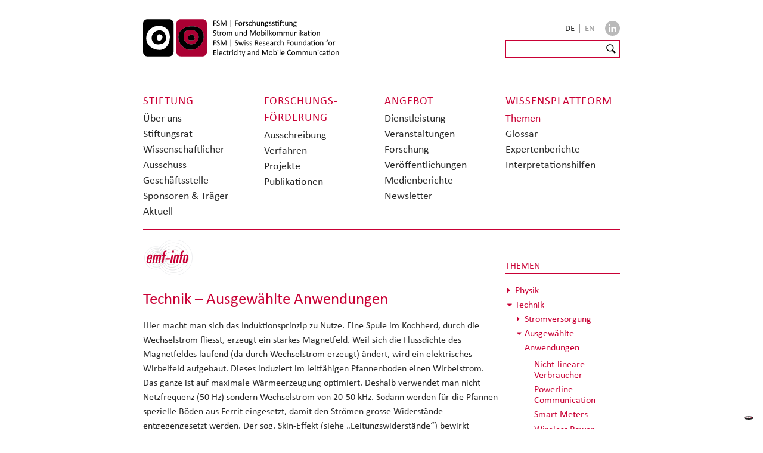

--- FILE ---
content_type: text/html; charset=utf-8
request_url: https://www.emf.ethz.ch/de/emf-info/themen/technik/ausgewaehlte-anwendungen/der-induktionskochherd?author=644&text=916
body_size: 7131
content:
<!DOCTYPE html>
<html lang="de-CH">
<head>
    <meta charset="utf-8">

<!-- 
	Website: STURM UND BRÄM

	This website is powered by TYPO3 - inspiring people to share!
	TYPO3 is a free open source Content Management Framework initially created by Kasper Skaarhoj and licensed under GNU/GPL.
	TYPO3 is copyright 1998-2026 of Kasper Skaarhoj. Extensions are copyright of their respective owners.
	Information and contribution at https://typo3.org/
-->



<meta http-equiv="x-ua-compatible" content="IE=edge,chrome=1">
<meta name="generator" content="TYPO3 CMS">
<meta name="viewport" content="width=device-width">
<meta property="og:locale" content="de_CH">
<meta property="og:type" content="website">
<meta property="og:url" content="https://www.emf.ethz.ch/de/emf-info/themen/technik/ausgewaehlte-anwendungen/der-induktionskochherd?author=644&amp;text=916">
<meta property="og:title" content="Der Induktionskochherd">
<meta property="og:image" content="https://www.emf.ethz.ch/_assets/e0dd8b8d7af90604bd2dd71e37b07ffa/Images/Basisstation_10.3.jpg">
<meta property="og:image:url" content="https://www.emf.ethz.ch/_assets/e0dd8b8d7af90604bd2dd71e37b07ffa/Images/Basisstation_10.3.jpg">
<meta property="og:image:width" content="296">
<meta property="og:image:height" content="439">
<meta name="twitter:title" content="Der Induktionskochherd">
<meta name="twitter:image" content="https://www.emf.ethz.ch/_assets/e0dd8b8d7af90604bd2dd71e37b07ffa/Images/Basisstation_10.3.jpg">


<link rel="stylesheet" href="/_assets/e0dd8b8d7af90604bd2dd71e37b07ffa/Build/Css/styles.css?1769173088" media="all">






<!-- favicons -->
      <link rel="apple-touch-icon" sizes="180x180" href="/_assets/e0dd8b8d7af90604bd2dd71e37b07ffa/Images/favicons/apple-touch-icon.png">
      <link rel="icon" type="image/png" sizes="32x32" href="/_assets/e0dd8b8d7af90604bd2dd71e37b07ffa/Images/favicons/favicon-32x32.png">
      <link rel="icon" type="image/png" sizes="16x16" href="/_assets/e0dd8b8d7af90604bd2dd71e37b07ffa/Images/favicons/favicon-16x16.png">
      <link rel="manifest" href="/_assets/e0dd8b8d7af90604bd2dd71e37b07ffa/Images/favicons/site.webmanifest">
      <link rel="mask-icon" href="/_assets/e0dd8b8d7af90604bd2dd71e37b07ffa/Images/favicons/safari-pinned-tab.svg" color="#5bbad5">
      <link rel="shortcut icon" href="/_assets/e0dd8b8d7af90604bd2dd71e37b07ffa/Images/favicons/favicon.ico">
      <meta name="msapplication-TileColor" content="#da532c">
      <meta name="msapplication-config" content="/_assets/e0dd8b8d7af90604bd2dd71e37b07ffa/Images/favicons/browserconfig.xml">
      <meta name="theme-color" content="#ffffff">      <link type="text/css" rel="stylesheet" href="https://fast.fonts.net/cssapi/3f191b28-83f6-4cfa-8688-4dd0e94f64ec.css"/>      <!-- Google Tag Manager -->
<script>(function(w,d,s,l,i){w[l]=w[l]||[];w[l].push({'gtm.start':
new Date().getTime(),event:'gtm.js'});var f=d.getElementsByTagName(s)[0],
j=d.createElement(s),dl=l!='dataLayer'?'&l='+l:'';j.async=true;j.src=
'https://www.googletagmanager.com/gtm.js?id='+i+dl;f.parentNode.insertBefore(j,f);
})(window,document,'script','dataLayer','GTM-MLVTBFT');</script>
<!-- End Google Tag Manager --><title>Der Induktionskochherd &mdash; FSM </title>
<link rel="canonical" href="https://www.emf.ethz.ch/de/emf-info/themen/technik/ausgewaehlte-anwendungen/der-induktionskochherd">

<link rel="alternate" hreflang="de-CH" href="https://www.emf.ethz.ch/de/emf-info/themen/technik/ausgewaehlte-anwendungen/der-induktionskochherd">
<link rel="alternate" hreflang="en-GB" href="https://www.emf.ethz.ch/en/knowledge/topics/translate-to-english-technik/translate-to-english-ausgewaehlte-anwendungen/der-induktionskochherd">
<link rel="alternate" hreflang="x-default" href="https://www.emf.ethz.ch/de/emf-info/themen/technik/ausgewaehlte-anwendungen/der-induktionskochherd">
<!-- This site is optimized with the Yoast SEO for TYPO3 plugin - https://yoast.com/typo3-extensions-seo/ -->
<script type="application/ld+json">[{"@context":"https:\/\/www.schema.org","@type":"BreadcrumbList","itemListElement":[{"@type":"ListItem","position":1,"item":{"@id":"https:\/\/www.emf.ethz.ch\/de\/","name":"FSM"}},{"@type":"ListItem","position":2,"item":{"@id":"https:\/\/www.emf.ethz.ch\/de\/emf-info","name":"Wissens&shy;plattform"}},{"@type":"ListItem","position":3,"item":{"@id":"https:\/\/www.emf.ethz.ch\/de\/emf-info\/themen","name":"Themen"}},{"@type":"ListItem","position":4,"item":{"@id":"https:\/\/www.emf.ethz.ch\/de\/emf-info\/themen\/technik","name":"Technik"}},{"@type":"ListItem","position":5,"item":{"@id":"https:\/\/www.emf.ethz.ch\/de\/emf-info\/themen\/technik\/ausgewaehlte-anwendungen","name":"Ausgew\u00e4hlte Anwendungen"}},{"@type":"ListItem","position":6,"item":{"@id":"https:\/\/www.emf.ethz.ch\/de\/emf-info\/themen\/technik\/ausgewaehlte-anwendungen\/der-induktionskochherd","name":"Der Induktionskochherd"}}]}]</script>
</head>
<body id="top" class="p231 sitelang-de">
<!-- Google Tag Manager (noscript) -->
<noscript><iframe src="https://www.googletagmanager.com/ns.html?id=GTM-MLVTBFT"
    height="0" width="0" style="display:none;visibility:hidden"></iframe></noscript>
    <!-- End Google Tag Manager (noscript) -->

<div class="grid">
    <div id="masthead" class="row">
    <div id="logo" class="slot-6-7-8">
        <a href="/de/">
            <img src="/_assets/e0dd8b8d7af90604bd2dd71e37b07ffa/Images/FSM_Logo_RGB.svg?1769173088" alt="Forschungsstiftung Strom und Mobilkommunikation | Research Foundation for Electricity and Mobile Communication" />
        </a>
    </div>
    <div class="slot-9">
        <div id="header-service-nav" class="row">
            <div id="lang-box">
                <nav id="lang">
    <ul>
        
            <li>
                
                        
                                <span href="/de/emf-info/themen/technik/ausgewaehlte-anwendungen/der-induktionskochherd" class="lang-active">
                                    DE
                                </span><span class="lang-separator">|</span>
                            
                    
            </li>
        
            <li>
                
                        
                                <a href="/en/knowledge/topics/translate-to-english-technik/translate-to-english-ausgewaehlte-anwendungen/der-induktionskochherd">
                                    EN
                                </a>
                            
                    
            </li>
        
    </ul>
</nav>

            </div>
            <div class="myib-icon-block">
                <a href="https://www.linkedin.com/company/fsm-forschungsstiftung-strom-und-mobilkommunikation/" title="Folgen Sie uns auf Linkedin" target="_blank" class="myib-icon myib-in">
                </a>
            </div>
        </div>
        <div id="header-service-box" class="row">
            <div id="meta">
                <div class="tx-kesearch-pi1" id="search">
    <form id="search-form" method="get" name="xajax_form_kesearch_pi1"
        action="/de/service/suchresultate/"
        class="static">
        <input type="text" name="tx_kesearch_pi1[sword]" id="ke_search_sword___" class="search-input">
        <input type="submit" class="button" id="ke_search_button"
            value="Suchen:">
        <input type="hidden" name="id" value="71">
        <input type="hidden" name="L" value="">
        <input type="hidden" id="pagenumber" name="tx_kesearch_pi1[page]" value="1">
        <input type="hidden" id="resetFilters" name="tx_kesearch_pi1[resetFilters]" value="0">
    </form>
</div>
            </div>
        </div>
    </div>
</div>

    
<div id="main-nav" class="row default">
    <nav>
        <div class="slot-6" id="stiftung">
            <h2>
                Stiftung
            </h2>
            <ul>
                
                    
    <li class="">
        <a href="/de/stiftung/ueber-uns">
            Über uns
        </a>
    </li>

                
                    
    <li class="">
        <a href="/de/stiftungsrat">
            Stiftungsrat
        </a>
    </li>

                
                    
    <li class="">
        <a href="/de/wissenschaftlicher-ausschuss">
            Wissenschaftlicher Ausschuss
        </a>
    </li>

                
                    
    <li class="">
        <a href="/de/stiftung/geschaeftsstelle">
            Geschäftsstelle
        </a>
    </li>

                
                    
    <li class="">
        <a href="/de/stiftung/sponsoren-traeger">
            Sponsoren &amp; Träger
        </a>
    </li>

                
                    
    <li class="">
        <a href="/de/stiftung/aktuell">
            Aktuell
        </a>
    </li>

                
            </ul>
        </div>
        <div class="slot-7" id="foerderung">
            <h2>
                Forschungs&shy;förderung
            </h2>
            <ul>
                
                    
    <li class="">
        <a href="/de/foerderung/ausschreibung">
            Ausschreibung
        </a>
    </li>

                
                    
    <li class="">
        <a href="/de/foerderung/verfahren">
            Verfahren
        </a>
    </li>

                
                    
    <li class="">
        <a href="/de/foerderung/projekte">
            Projekte
        </a>
    </li>

                
                    
    <li class="">
        <a href="/de/foerderung/publikationen">
            Publikationen
        </a>
    </li>

                
            </ul>
        </div>
        <div class="slot-8" id="angebot">
            <h2>
                Angebot
            </h2>
            <ul>
                
                    
    <li class="">
        <a href="/de/angebot/dienstleistung">
            Dienstleistung
        </a>
    </li>

                
                    
    <li class="">
        <a href="/de/angebot/veranstaltungen">
            Veranstaltungen
        </a>
    </li>

                
                    
    <li class="">
        <a href="/de/angebot/forschung">
            Forschung
        </a>
    </li>

                
                    
    <li class="">
        <a href="/de/angebot/veroeffentlichungen">
            Veröffentlichungen
        </a>
    </li>

                
                    
    <li class="">
        <a href="/de/angebot/medienberichte">
            Medienberichte
        </a>
    </li>

                
                    
    <li class="">
        <a href="/de/newsletter">
            Newsletter
        </a>
    </li>

                
            </ul>
        </div>
        <div class="slot-8" id="wissen">
            <h2>
                Wissens&shy;plattform
            </h2>
            <ul>
                
                    
    <li class="cur">
        <a href="/de/emf-info/themen">
            Themen
        </a>
    </li>

                
                    
    <li class="">
        <a href="/de/emf-info/glossar">
            Glossar
        </a>
    </li>

                
                    
    <li class="">
        <a href="/de/emf-info/expertenberichte">
            Expertenberichte
        </a>
    </li>

                
                    
    <li class="">
        <a href="/de/emf-info/expertenberichte-1">
            Interpretationshilfen
        </a>
    </li>

                
            </ul>
        </div>
    </nav>
    <div id="toggle-main-nav" class="ir"></div>
</div>



    
    <div id="main" class="row wissen">

        <div id="content" class="slot-6-7-8">
            <div class="row">
                <div class="slot-6-7-8">
                    <article>
                        <!--A21GLOSSARY_begin-->
                        <span class="emf-info"><a href="/de/emf-info/themen" target="_top">emf-info</a></span><h1>Technik – Ausgewählte Anwendungen</h1>
                        <div class="lead"></div>
                        <section class="clearfix" id="c981">
    

            <div id="c981" class="frame frame-default frame-type-text frame-layout-0">
                
                
                    



                
                
                    

    



                
                

    <p>Hier macht man sich das Induktionsprinzip zu Nutze. Eine Spule im Kochherd, durch die Wechselstrom fliesst, erzeugt ein starkes Magnetfeld. Weil sich die Flussdichte des Magnetfeldes laufend (da durch Wechselstrom erzeugt) ändert, wird ein elektrisches Wirbelfeld aufgebaut. Dieses induziert im leitfähigen Pfannenboden einen Wirbelstrom. Das ganze ist auf maximale Wärmeerzeugung optimiert. Deshalb verwendet man nicht Netzfrequenz (50 Hz) sondern Wechselstrom von 20-50 kHz. Sodann werden für die Pfannen spezielle Böden aus Ferrit eingesetzt, damit den Strömen grosse Widerstände entgegengesetzt werden. Der sog. Skin-Effekt (siehe „Leitungswiderstände“) bewirkt zudem, dass die Ströme nicht im ganzen Boden, sondern nur in den oberflächennahen Bereichen fliessen können. All das zusammen hat zur Folge, dass sowohl der induzierte Strom als auch der dem Strom „entgegengesetzte“ elektrische Widerstand gross sind. Die elektrische Leistung wird weitgehend (80-85%) in thermische Wärme umgesetzt. Dass man sich an den Pfannen trotz der grossen Ströme nicht „elektrisiert“, liegt daran, dass der Strom nicht durch ein Spannungsgefälle gegenüber Erde angetrieben wird, das man bei Berührung kurzschliessen könnte, sondern durch elektrische Wirbelkräfte, genauer: die elektromotorische Kraft der Ringspannung (siehe Abschnitt "Physik").</p>


                
                    



                
                
                    



                
            </div>

        

</section>
                        <section></section>
                        <div class="pagebrowser"><i class="icon icon-chevron-left"></i>&nbsp;<a href="/de/emf-info/themen/technik/ausgewaehlte-anwendungen/wireless-power-transfer" target="_top">Wireless Power Transfer</a>&nbsp;|&nbsp;<a href="/de/emf-info/themen/technik/ausgewaehlte-anwendungen/magnetresonanztomographie-mrt" target="_top">Magnetresonanztomographie (MRT)</a>&nbsp;<i class="icon icon-chevron-right"></i></div>
                        <!--A21GLOSSARY_end-->
                    </article>
                </div>
            </div>
        </div>

        <div class="slot-9" id="sidebar">
            <aside>
                <h2>
                    Themen
                </h2>
                <nav id="wissen-nav" class="tree"><ul><li><a href="/de/emf-info/themen/physik" target="_top">Physik</a><ul><li><a href="/de/emf-info/themen/physik/physikalische-grundbegriffe-von-emf" target="_top">Physikalische Grundbegriffe von EMF</a><ul><li><a href="/de/emf-info/themen/physik/physikalische-grundbegriffe-von-emf/das-elektromagnetische-spektrum" target="_top">Das elektromagnetische Spektrum</a></li><li><a href="/de/emf-info/themen/physik/physikalische-grundbegriffe-von-emf/begrifflichkeit" target="_top">Begrifflichkeit</a></li><li><a href="/de/emf-info/themen/physik/physikalische-grundbegriffe-von-emf/lokalisierung-von-emf-technologien-auf-dem-spektrum" target="_top">Lokalisierung von EMF-Technologien auf dem Spektrum</a></li><li><a href="/de/emf-info/themen/physik/physikalische-grundbegriffe-von-emf/feld-feldstaerke-feldlinie" target="_top">Feld, Feldstärke, Feldlinie</a></li><li><a href="/de/emf-info/themen/physik/physikalische-grundbegriffe-von-emf/kraefte-die-auf-ladungen-wirken" target="_top">Kräfte die auf Ladungen wirken</a></li><li><a href="/de/emf-info/themen/physik/physikalische-grundbegriffe-von-emf/gleichstrom-und-wechselstrom" target="_top">Gleichstrom und Wechselstrom</a></li><li><a href="/de/emf-info/themen/physik/physikalische-grundbegriffe-von-emf/frequenz-und-wellenlaenge" target="_top">Frequenz und Wellenlänge</a></li></ul></li><li><a href="/de/emf-info/themen/physik/magnetische-felder" target="_top">Magnetische Felder</a><ul><li><a href="/de/emf-info/themen/physik/magnetische-felder/typen-von-magnetischen-feldern" target="_top">Typen von magnetischen Feldern</a></li><li><a href="/de/emf-info/themen/physik/magnetische-felder/natuerliche-und-technisch-erzeugte-magnetfelder" target="_top">Natürliche und technisch erzeugte Magnetfelder</a></li><li><a href="/de/emf-info/themen/physik/magnetische-felder/messung-von-magnetischen-feldstaerken" target="_top">Messung von magnetischen Feldstärken</a></li></ul></li><li><a href="/de/emf-info/themen/physik/elektrische-felder" target="_top">Elektrische Felder</a><ul><li><a href="/de/emf-info/themen/physik/elektrische-felder/typen-von-elektrischen-feldern" target="_top">Typen von elektrischen Feldern</a></li><li><a href="/de/emf-info/themen/physik/elektrische-felder/natuerliche-elektrische-felder" target="_top">Natürliche elektrische Felder</a></li><li><a href="/de/emf-info/themen/physik/elektrische-felder/technisch-erzeugte-elektrische-felder" target="_top">Technisch erzeugte elektrische Felder</a></li><li><a href="/de/emf-info/themen/physik/elektrische-felder/messung-von-elektrischen-feldstaerken" target="_top">Messung von elektrischen Feldstärken</a></li></ul></li><li><a href="/de/emf-info/themen/physik/verknuepfung-von-elektrischen-und-magnetischen-feldern" target="_top">Verknüpfung von elektrischen und magnetischen Feldern</a><ul><li><a href="/de/emf-info/themen/physik/verknuepfung-von-elektrischen-und-magnetischen-feldern/elektromagnetische-wechselfelder" target="_top">Elektromagnetische Wechselfelder</a></li><li><a href="/de/emf-info/themen/physik/verknuepfung-von-elektrischen-und-magnetischen-feldern/induktion" target="_top">Induktion</a></li><li><a href="/de/emf-info/themen/physik/verknuepfung-von-elektrischen-und-magnetischen-feldern/erzeugung-von-spannung-und-strom-durch-induktion" target="_top">Erzeugung von Spannung und Strom durch Induktion</a></li><li><a href="/de/emf-info/themen/physik/verknuepfung-von-elektrischen-und-magnetischen-feldern/phasenverschiebungen" target="_top">Phasenverschiebungen</a></li><li><a href="/de/emf-info/themen/physik/verknuepfung-von-elektrischen-und-magnetischen-feldern/wirkleistung-blindleistung-scheinleistung" target="_top">Wirkleistung, Blindleistung, Scheinleistung</a></li><li><a href="/de/emf-info/themen/physik/verknuepfung-von-elektrischen-und-magnetischen-feldern/leitungswiderstaende" target="_top">Leitungswiderstände</a></li></ul></li><li><a href="/de/emf-info/themen/physik/hochfrequenzstrahlung" target="_top">Hochfrequenzstrahlung</a><ul><li><a href="/de/emf-info/themen/physik/hochfrequenzstrahlung/charakterisierung" target="_top">Charakterisierung</a></li><li><a href="/de/emf-info/themen/physik/hochfrequenzstrahlung/antennen" target="_top">Antennen</a></li><li><a href="/de/emf-info/themen/physik/hochfrequenzstrahlung/abloesung-elektromagnetischer-wellen-von-antennen" target="_top">Ablösung elektromagnetischer Wellen von Antennen</a></li><li><a href="/de/emf-info/themen/physik/hochfrequenzstrahlung/antennencharakteristik" target="_top">Antennencharakteristik</a></li><li><a href="/de/emf-info/themen/physik/hochfrequenzstrahlung/messung-von-hochfrequenzstrahlung" target="_top">Messung von Hochfrequenzstrahlung</a></li></ul></li><li><a href="/de/emf-info/themen/physik/felder-im-alltag" target="_top">Felder im Alltag</a><ul><li><a href="/de/emf-info/themen/physik/felder-im-alltag/natuerliche-elektrische-und-magnetische-gleichfelder" target="_top">Natürliche elektrische und magnetische Gleichfelder</a></li><li><a href="/de/emf-info/themen/physik/felder-im-alltag/natuerliche-elektromagnetische-wechselfelder" target="_top">Natürliche elektromagnetische Wechselfelder</a></li><li><a href="/de/emf-info/themen/physik/felder-im-alltag/technisch-erzeugte-statische-und-niederfrequente-felder" target="_top">Technisch erzeugte statische und niederfrequente Felder</a></li><li><a href="/de/emf-info/themen/physik/felder-im-alltag/technisch-erzeugte-hochfrequente-felder" target="_top">Technisch erzeugte hochfrequente Felder</a></li><li><a href="/de/emf-info/themen/physik/felder-im-alltag/massnahmen-zur-reduktion-von-feldstaerken" target="_top">Massnahmen zur Reduktion von Feldstärken</a></li></ul></li></ul></li><li><a href="/de/emf-info/themen/technik" target="_top">Technik</a><ul><li><a href="/de/emf-info/themen/technik/stromversorgung" target="_top">Stromversorgung</a><ul><li><a href="/de/emf-info/themen/technik/stromversorgung/infrastruktur" target="_top">Infrastruktur</a></li><li><a href="/de/emf-info/themen/technik/stromversorgung/freileitungen" target="_top">Freileitungen</a></li><li><a href="/de/emf-info/themen/technik/stromversorgung/erdkabel" target="_top">Erdkabel</a></li><li><a href="/de/emf-info/themen/technik/stromversorgung/hgue" target="_top">HGÜ</a></li><li><a href="/de/emf-info/themen/technik/stromversorgung/stromrichter" target="_top">Stromrichter</a></li><li><a href="/de/emf-info/themen/technik/stromversorgung/das-schweizerische-stromversorgungsnetz" target="_top">Das schweizerische Stromversorgungsnetz</a></li><li><a href="/de/emf-info/themen/technik/stromversorgung/dreiphasen-wechselstrom" target="_top">Dreiphasen-Wechselstrom</a></li><li><a href="/de/emf-info/themen/technik/stromversorgung/erdungssysteme" target="_top">Erdungssysteme</a></li><li><a href="/de/emf-info/themen/technik/stromversorgung/stromversorgung-bei-eisenbahnen-und-elektrischen-nahverkehrsmitteln" target="_top">Stromversorgung bei Eisenbahnen und elektrischen Nahverkehrsmitteln</a></li></ul></li><li><a href="/de/emf-info/themen/technik/ausgewaehlte-anwendungen" target="_top">Ausgewählte Anwendungen</a><ul><li><a href="/de/emf-info/themen/technik/ausgewaehlte-anwendungen/nicht-lineare-verbraucher" target="_top">Nicht-lineare Verbraucher</a></li><li><a href="/de/emf-info/themen/technik/ausgewaehlte-anwendungen/powerline-communication" target="_top">Powerline Communication</a></li><li><a href="/de/emf-info/themen/technik/ausgewaehlte-anwendungen/smart-meters" target="_top">Smart Meters</a></li><li><a href="/de/emf-info/themen/technik/ausgewaehlte-anwendungen/wireless-power-transfer" target="_top">Wireless Power Transfer</a></li><li class="tree-cur"><a href="/de/emf-info/themen/technik/ausgewaehlte-anwendungen/der-induktionskochherd" target="_top" class="jstree-clicked">Der Induktionskochherd</a></li><li><a href="/de/emf-info/themen/technik/ausgewaehlte-anwendungen/magnetresonanztomographie-mrt" target="_top">Magnetresonanztomographie (MRT)</a></li></ul></li><li><a href="/de/emf-info/themen/technik/mobilkommunikation" target="_top">Mobilkommunikation</a><ul><li><a href="/de/emf-info/themen/technik/mobilkommunikation/informationsuebertragung-mit-funkwellen-begriffe" target="_top">Informationsübertragung mit Funkwellen: Begriffe</a></li><li><a href="/de/emf-info/themen/technik/mobilkommunikation/modulation" target="_top">Modulation</a></li><li><a href="/de/emf-info/themen/technik/mobilkommunikation/analoge-und-digitale-datenuebertragung" target="_top">Analoge und digitale Datenübertragung</a></li><li><a href="/de/emf-info/themen/technik/mobilkommunikation/modulationstechniken-in-der-digitalen-kommunikation" target="_top">Modulationstechniken in der digitalen Kommunikation</a></li><li><a href="/de/emf-info/themen/technik/mobilkommunikation/mobilfunkgenerationen" target="_top">Mobilfunkgenerationen</a></li><li><a href="/de/emf-info/themen/technik/mobilkommunikation/zugriffstechniken-kommunikation-zwischen-basisstation-und-endgeraet" target="_top">Zugriffstechniken: Kommunikation zwischen Basisstation und Endgerät</a></li><li><a href="/de/emf-info/themen/technik/mobilkommunikation/empfindlichkeit-daempfung-stoerfestigkeit-abhoersicherheit-fading" target="_top">Empfindlichkeit, Dämpfung, Störfestigkeit, Abhörsicherheit, Fading</a></li><li><a href="/de/emf-info/themen/technik/mobilkommunikation/funknetze" target="_top">Funknetze</a></li></ul></li><li><a href="/de/emf-info/themen/technik/basisstationsantennen" target="_top">Basisstationsantennen</a><ul><li><a href="/de/emf-info/themen/technik/basisstationsantennen/situation-in-der-schweiz" target="_top">Situation in der Schweiz</a></li><li><a href="/de/emf-info/themen/technik/basisstationsantennen/standortwahl" target="_top">Standortwahl</a></li><li><a href="/de/emf-info/themen/technik/basisstationsantennen/sendestaerke-von-basisstationen" target="_top">Sendestärke von Basisstationen</a></li></ul></li><li><a href="/de/emf-info/themen/technik/mobiltelefone" target="_top">Mobiltelefone</a><ul><li><a href="/de/emf-info/themen/technik/mobiltelefone/sendeleistungen-von-handys" target="_top">Sendeleistungen von Handys</a></li><li><a href="/de/emf-info/themen/technik/mobiltelefone/sar-wert" target="_top">SAR-Wert</a></li><li><a href="/de/emf-info/themen/technik/mobiltelefone/vergleich-strahlenbelastung-durch-basisstationen-und-mobiltelefone" target="_top">Vergleich: Strahlenbelastung durch Basisstationen und Mobiltelefone</a></li><li><a href="/de/emf-info/themen/technik/mobiltelefone/niederfrequente-emissionen-von-mobiltelefonen" target="_top">Niederfrequente Emissionen von Mobiltelefonen</a></li></ul></li><li><a href="/de/emf-info/themen/technik/w-lan" target="_top">W-LAN</a><ul><li><a href="/de/emf-info/themen/technik/w-lan/technik" target="_top">Technik</a></li><li><a href="/de/emf-info/themen/technik/w-lan/immissionen" target="_top">Immissionen</a></li><li><a href="/de/emf-info/themen/technik/w-lan/gesundheit" target="_top">Gesundheit</a></li><li><a href="/de/emf-info/themen/technik/w-lan/langdistanz-w-lan" target="_top">Langdistanz W-LAN</a></li></ul></li></ul></li><li><a href="/de/emf-info/themen/biologie" target="_top">Biologie</a><ul><li><a href="/de/emf-info/themen/biologie/uebersicht-ueber-die-biologischen-wirkungen-von-emf" target="_top">Übersicht über die biologischen Wirkungen von EMF</a></li><li><a href="/de/emf-info/themen/biologie/gleichfelder-und-niederfrequente-wechselfelder" target="_top">Gleichfelder und niederfrequente Wechselfelder</a><ul><li><a href="/de/emf-info/themen/biologie/gleichfelder-und-niederfrequente-wechselfelder/wirkungen-von-elektrostatischen-feldern" target="_top">Wirkungen von elektrostatischen Feldern</a></li><li><a href="/de/emf-info/themen/biologie/gleichfelder-und-niederfrequente-wechselfelder/wirkungen-von-gleichfeldern" target="_top">Wirkungen von Gleichfeldern</a></li><li><a href="/de/emf-info/themen/biologie/gleichfelder-und-niederfrequente-wechselfelder/wirkungen-niederfrequenter-elektrischer-felder" target="_top">Wirkungen niederfrequenter elektrischer Felder</a></li><li><a href="/de/emf-info/themen/biologie/gleichfelder-und-niederfrequente-wechselfelder/wirkungen-niederfrequenter-magnetfelder" target="_top">Wirkungen niederfrequenter Magnetfelder</a></li><li><a href="/de/emf-info/themen/biologie/gleichfelder-und-niederfrequente-wechselfelder/wirkungen-schwacher-niederfrequenter-felder" target="_top">Wirkungen schwacher niederfrequenter Felder</a></li></ul></li><li><a href="/de/emf-info/themen/biologie/hochfrequente-felder" target="_top">Hochfrequente Felder</a><ul><li><a href="/de/emf-info/themen/biologie/hochfrequente-felder/wirkungen-von-hochfrequenzstrahlung" target="_top">Wirkungen von Hochfrequenzstrahlung</a></li><li><a href="/de/emf-info/themen/biologie/hochfrequente-felder/wirkungen-der-strahlung-von-basisstationen" target="_top">Wirkungen der Strahlung von Basisstationen</a></li><li><a href="/de/emf-info/themen/biologie/hochfrequente-felder/wirkungen-der-strahlung-von-mobiltelefonen" target="_top">Wirkungen der Strahlung von Mobiltelefonen</a></li><li><a href="/de/emf-info/themen/biologie/hochfrequente-felder/wirkungen-schwacher-hochfrequenzstrahlung" target="_top">Wirkungen schwacher Hochfrequenzstrahlung</a></li></ul></li></ul></li><li><a href="/de/emf-info/themen/recht" target="_top">Recht</a><ul><li><a href="/de/emf-info/themen/recht/die-nisv" target="_top">Die NISV</a><ul><li><a href="/de/emf-info/themen/recht/die-nisv/die-schweizerische-verordnung-nisv" target="_top">Die schweizerische Verordnung NISV</a></li><li><a href="/de/emf-info/themen/recht/die-nisv/immissionsgrenzwerte-und-anlagegrenzwerte" target="_top">Immissionsgrenzwerte und Anlagegrenzwerte</a></li></ul></li><li><a href="/de/emf-info/themen/recht/grenzwerte" target="_top">Grenzwerte</a><ul><li><a href="/de/emf-info/themen/recht/grenzwerte/internationale-und-nationale-grenzwerte" target="_top">Internationale und nationale Grenzwerte</a></li><li><a href="/de/emf-info/themen/recht/grenzwerte/grenzwerte-fuer-mobilfunkanlagen" target="_top">Grenzwerte für Mobilfunkanlagen</a></li><li><a href="/de/emf-info/themen/recht/grenzwerte/grenzwerte-fuer-mobiltelefone" target="_top">Grenzwerte für Mobiltelefone</a></li><li><a href="/de/emf-info/themen/recht/grenzwerte/herleitung-der-niederfrequenten-grenzwerte" target="_top">Herleitung der niederfrequenten Grenzwerte</a></li><li><a href="/de/emf-info/themen/recht/grenzwerte/herleitung-der-grenzwerte-fuer-hochfrequenzstrahlung" target="_top">Herleitung der Grenzwerte für Hochfrequenzstrahlung</a></li></ul></li></ul></li><li><a href="/de/emf-info/themen/gesundheit" target="_top">Gesundheit</a><ul><li><a href="/de/emf-info/themen/gesundheit/befindlichkeit-und-verhalten" target="_top">Befindlichkeit und Verhalten</a></li><li><a href="/de/emf-info/themen/gesundheit/blut-hirn-schranke" target="_top">Blut-Hirn-Schranke</a></li><li><a href="/de/emf-info/themen/gesundheit/erbgutschaeden-genotoxizitaet" target="_top">Erbgutschäden / Genotoxizität</a></li><li><a href="/de/emf-info/themen/gesundheit/fortpflanzung-und-entwicklung" target="_top">Fortpflanzung und Entwicklung</a></li><li><a href="/de/emf-info/themen/gesundheit/herz-kreislaufsystem-waermeregulation-blut" target="_top">Herz-Kreislaufsystem, Wärmeregulation, Blut</a></li><li><a href="/de/emf-info/themen/gesundheit/hormonsystem" target="_top">Hormonsystem</a></li><li><a href="/de/emf-info/themen/gesundheit/kognitive-faehigkeiten" target="_top">Kognitive Fähigkeiten</a></li><li><a href="/de/emf-info/themen/gesundheit/krebs" target="_top">Krebs</a><ul><li><a href="/de/emf-info/themen/gesundheit/krebs/leukaemie" target="_top">Leukämie</a></li><li><a href="/de/emf-info/themen/gesundheit/krebs/hirntumor" target="_top">Hirntumor</a></li><li><a href="/de/emf-info/themen/gesundheit/krebs/weitere-krebserkrankungen" target="_top">Weitere Krebserkrankungen</a></li></ul></li><li><a href="/de/emf-info/themen/gesundheit/neurodegenerative-erkrankungen" target="_top">Neurodegenerative Erkrankungen</a></li><li><a href="/de/emf-info/themen/gesundheit/schlafverhalten" target="_top">Schlafverhalten</a></li></ul></li></ul></nav>
                
            </aside>
        </div>

    </div>
    <div class="row footer" id="footer">
        <div class="slot-6-7">
            <div id="footer_name"><section class="clearfix" id="c2015">
    

            <div id="c2015" class="frame frame-default frame-type-text frame-layout-0">
                
                
                    



                
                
                    

    



                
                

    <p>Forschungsstiftung Strom und Mobilkommunikation c/o ETH Zürich</p>


                
                    



                
                
                    



                
            </div>

        

</section></div>
<script type="text/javascript">
    var _iub = _iub || [];
    _iub.csConfiguration = {
        "askConsentAtCookiePolicyUpdate": true,
        "countryDetection": true,
        "enableFadp": true,
        "floatingPreferencesButtonDisplay": "bottom-right",
        "lang": "de",
        "perPurposeConsent": true,
        "promptToAcceptOnBlockedElements": true,
        "siteId": 3040437,
        "cookiePolicyId": "46491520",
        "banner": {
            "acceptButtonCaptionColor": "#AB0033",
            "acceptButtonColor": "#FFFFFF",
            "acceptButtonDisplay": true,
            "backgroundColor": "#AB0033",
            "brandBackgroundColor": "#FFFFFF",
            "closeButtonDisplay": false,
            "customizeButtonCaptionColor": "#AB0033",
            "customizeButtonColor": "#FFFFFF",
            "customizeButtonDisplay": true,
            "explicitWithdrawal": true,
            "listPurposes": true,
            "showPurposesToggles": false,
            "logo": "https://www.emf.ethz.ch/fileadmin/redaktion/public/bilder/logo/FSM_Logo_RGB.svg", "position": "float-bottom-center", "rejectButtonCaptionColor": "#AB0033", "rejectButtonColor": "#FFFFFF", "rejectButtonDisplay": true, "showTitle": false
        }
    };
</script>
<script type="text/javascript" src="https://cs.iubenda.com/autoblocking/3040437.js"></script>
<script type="text/javascript" src="//cdn.iubenda.com/cs/iubenda_cs.js" charset="UTF-8" async></script>

        </div>
        <div class="slot-8-9">
            <nav id="footer_servicenav"><section class="clearfix" id="c2017">
    

            <div id="c2017" class="frame frame-default frame-type-text frame-layout-0">
                
                
                    



                
                
                    

    



                
                

    <ul> 	<li><a href="/de/footer-menu/impressum">Impressum</a></li> 	<li><a href="/de/datenschutz">Datenschutz</a></li> 	<li><a href="/de/footer-menu/disclaimer">Disclaimer</a></li> 	<li><a href="/de/footer-menu/kontakt">Kontakt</a></li> 	<li><a href="/de/cookie-richtlinie">Cookie Richtlinie</a></li> </ul>


                
                    



                
                
                    



                
            </div>

        

</section></nav>

            <nav id="footernav">
    <ul>
        
    </ul>
</nav>


            <div class="myib-icon-block">
                <a href="https://www.linkedin.com/company/fsm-forschungsstiftung-strom-und-mobilkommunikation/"
                    title="Folgen Sie uns auf Linkedin" target="_blank" class="myib-icon myib-in">
                </a>
            </div>
        </div>
    </div>

</div>

<div id="changeTarget"></div>

<script src="/_assets/e0dd8b8d7af90604bd2dd71e37b07ffa/Build/JavaScript/app.js?1769173088"></script>


</body>
</html>

--- FILE ---
content_type: image/svg+xml
request_url: https://www.emf.ethz.ch/_assets/e0dd8b8d7af90604bd2dd71e37b07ffa/Build/Images/logo-emfinfo.318b1e817a810f5f8ca0.svg
body_size: 1593
content:
<svg xmlns="http://www.w3.org/2000/svg" xmlns:xlink="http://www.w3.org/1999/xlink" version="1.1" x="0px" y="0px" width="341.37px" height="254.959px" viewBox="0 0 341.37 254.959" enable-background="new 0 0 341.37 254.959" xml:space="preserve"><style>.style0{stroke:	#9EA4AB;stroke-width:	0.75;fill:	none;}.style1{stroke:	#8D9196;stroke-width:	0.75;fill:	none;}.style2{stroke:	#74777A;stroke-width:	0.75;fill:	none;}.style3{stroke:	#565759;stroke-width:	0.75;fill:	none;}.style4{stroke:	#231F20;stroke-width:	0.75;fill:	none;}.style5{fill:	#C90035;}</style><g><path d="M136.514 71.521c32.806 30.4 34.7 81.7 4.3 114.5 c-30.445 32.816-81.703 34.725-114.516 4.281C-6.509 159.882-8.439 108.6 22 75.8 C52.444 43 103.7 41.1 136.5 71.521z" class="style0"/><path d="M38.575 178.57C11 153 9.4 109.9 35 82.3 c25.584-27.572 68.684-29.188 96.256-3.603c27.58 25.6 29.2 68.7 3.6 96.264C109.248 202.6 66.2 204.2 38.6 178.6 z" class="style1"/><path d="M50.858 166.824c-22.348-20.735-23.654-55.658-2.918-78.007 c20.735-22.347 55.663-23.658 78.009-2.922c22.354 20.7 23.7 55.7 2.9 78 C108.133 186.3 73.2 187.6 50.9 166.824z" class="style2"/><path d="M63.141 155.078c-17.121-15.886-18.116-42.639-2.236-59.755 c15.886-17.122 42.642-18.129 59.761-2.241c17.127 15.9 18.1 42.6 2.2 59.765C107.019 170 80.3 171 63.1 155.1 z" class="style3"/><path d="M115.383 100.269c11.9 11 12.6 29.6 1.5 41.5 c-11.021 11.883-29.604 12.588-41.502 1.548c-11.895-11.036-12.578-29.62-1.555-41.502 C84.907 89.9 103.5 89.2 115.4 100.269z" class="style4"/></g><g><path d="M100.893 185.578c-32.098-62.401-7.51-139.02 54.914-171.116 c62.411-32.096 139.011-7.486 171.1 54.922c32.08 62.4 7.5 139.025-54.908 171.1 C209.585 272.6 133 248 100.9 185.578z" class="style0"/><path d="M302.522 80.136c26.968 52.5 6.3 116.867-46.157 143.8 c-52.471 26.977-116.868 6.311-143.836-46.161C85.547 125.4 106.2 60.9 158.7 34 C211.155 7 275.5 27.7 302.5 80.136z" class="style1"/><path d="M278.129 90.888c21.859 42.5 5.1 94.707-37.404 116.6 c-42.519 21.853-94.701 5.105-116.56-37.408c-21.865-42.511-5.122-94.712 37.409-116.571 C204.093 31.6 256.3 48.4 278.1 90.888z" class="style2"/><path d="M253.736 101.64c16.748 32.6 3.9 72.547-28.651 89.3 c-32.566 16.729-72.535 3.902-89.285-28.655c-16.749-32.564-3.928-72.558 28.657-89.297 C197.031 56.2 237 69.1 253.7 101.64z" class="style3"/><path d="M147.436 154.519c-11.633-22.622-2.734-50.405 19.904-62.026 c22.629-11.635 50.385-2.73 62 19.898c11.637 22.6 2.7 50.388-19.9 62.029C186.828 186 159.1 177.1 147.4 154.5 z" class="style4"/></g><g><path d="M20.691 122.223c1.883-10.658 9.129-16.928 20.039-16.928c9.404 0 16.5 4 14.4 15.674l-3.58 20.3 H29.119l-2.365 13.417c-1.039 5.9 0.7 7.5 4.4 7.524c4.391 0 6.195-3.142 7.08-8.155l1.016-5.765h11.035l-1.57 8.9 c-1.125 6.395-6.723 12.54-19.764 12.54c-8.902 0-15.969-4.013-13.914-15.677L20.691 122.223z M30.578 133.005H41.99l2.164-12.287 c0.994-5.643-0.236-7.9-4.248-7.9c-4.391 0-6.188 2.383-6.984 6.898L30.578 133.005z" class="style5"/><path d="M66.803 106.049h11.035l-0.928 5.266h0.25c2.453-3.26 7.33-6.02 12.219-6.02 c4.012 0 7.4 2 9.2 6.02c2.434-3.135 6.203-6.02 11.469-6.02c6.394 0 11 3.1 9.3 12.412l-9.042 51.288H98.59 l8.643-49.028c0.576-3.26 0.117-5.641-3.518-5.641c-2.887 0-5.453 1.754-6.314 6.643l-8.465 48.026H77.148l8.641-49.028 c0.576-3.26 0.117-5.641-3.516-5.641c-2.885 0-5.451 1.754-6.316 6.643l-8.465 48.026H55.705L66.803 106.049z" class="style5"/><path d="M131.798 114.326h-5.893l1.457-8.277h5.895l2.609-14.795c1.566-8.904 4.762-12.789 17.301-12.789h4.012 l-1.59 9.027h-2.131c-3.639 0-5.451 1.756-6.094 5.393l-2.318 13.164h7.27l-1.457 8.277h-7.273l-9.637 54.668h-11.787 L131.798 114.326z" class="style5"/><path d="M151.058 132.377h30.344l-1.723 9.78h-30.344L151.058 132.377z" class="style5"/><path d="M194.07 106.049h11.787l-11.098 62.946h-11.787L194.07 106.049z M198.932 78.465h11.787l-2.211 12.5 h-11.785L198.932 78.465z" class="style5"/><path d="M214.76 106.049h11.033l-0.928 5.266h0.246c1.463-1.881 3.232-3.385 5.287-4.391 c2.082-1.127 4.305-1.629 6.684-1.629c5.895 0 10.5 3.1 8.8 12.412l-9.039 51.288H225.1l8.646-49.028 c0.574-3.26 0.117-5.641-3.52-5.641c-2.883 0-5.449 1.754-6.312 6.643l-8.465 48.026h-11.785L214.76 106.049z" class="style5"/><path d="M257.305 114.326h-5.891l1.461-8.277h5.895l2.605-14.795c1.57-8.904 4.764-12.789 17.303-12.789h4.01 l-1.59 9.027h-2.129c-3.633 0-5.453 1.756-6.092 5.393l-2.322 13.164h7.273l-1.459 8.277h-7.271l-9.639 54.668H247.67 L257.305 114.326z" class="style5"/><path d="M279.113 122.223c1.875-10.658 9.129-16.928 19.662-16.928c9.025 0 16.1 4 14 15.7 l-5.615 31.849c-1.879 10.658-9.129 16.927-19.662 16.927c-9.023 0-16.092-4.013-14.041-15.677L279.113 122.223z M285.379 153.6 c-0.891 5.016-0.141 7.9 3.6 7.898c3.635 0 5.395-2.883 6.277-7.898l5.664-32.097c0.881-5.016 0.133-7.9-3.502-7.9 c-3.764 0-5.521 2.885-6.408 7.9L285.379 153.568z" class="style5"/></g></svg>